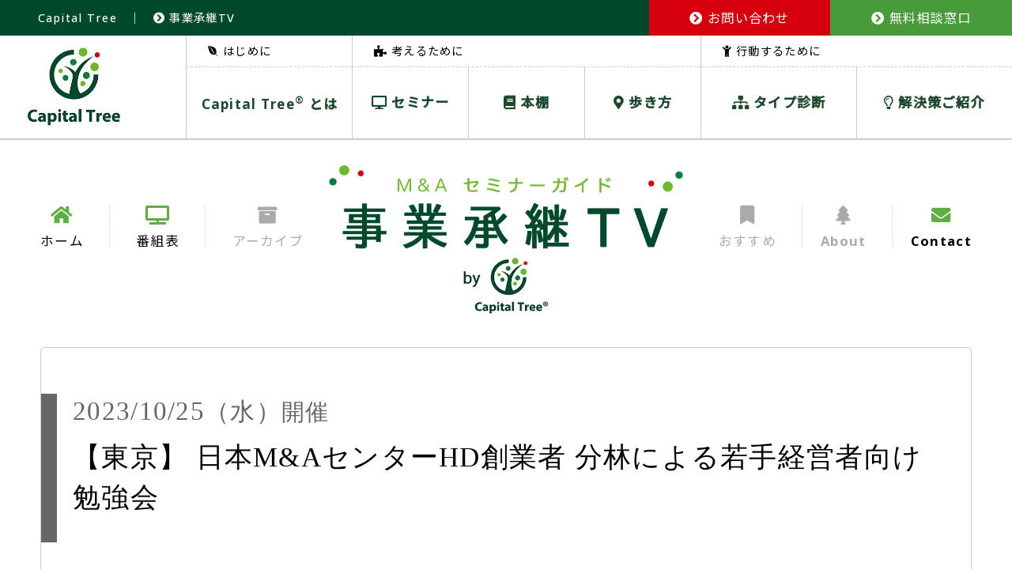

--- FILE ---
content_type: text/html; charset=UTF-8
request_url: https://www.capital-tree.jp/seminar/m20231025.html
body_size: 6803
content:

<!DOCTYPE html>
<html lang="ja">
<head>
    <!-- Google Tag Manager -->
    <script>(function(w,d,s,l,i){w[l]=w[l]||[];w[l].push({'gtm.start':
    new Date().getTime(),event:'gtm.js'});var f=d.getElementsByTagName(s)[0],
    j=d.createElement(s),dl=l!='dataLayer'?'&l='+l:'';j.async=true;j.src=
    'https://www.googletagmanager.com/gtm.js?id='+i+dl;f.parentNode.insertBefore(j,f);
    })(window,document,'script','dataLayer','GTM-W8S785B7');</script>
    <!-- End Google Tag Manager -->

	<meta charset="utf-8">
	<meta name="viewport" content="width=device-width initial-scale=1.0">
	<meta http-equiv="X-UA-Compatible" content="IE=edge">
	<meta name="description" content="" />
	<meta name="keywords" content="【東京】 日本M&#038;AセンターHD創業者 分林による若手経営者向け勉強会,番組表,事業承継TV by Capital Tree">
	<title>【東京】 日本M&#038;AセンターHD創業者 分林による若手経営者向け勉強会 | 番組表 | 事業承継TV by Capital Tree</title>
	<link rel="shortcut icon" href="/img/favicon.png">
	<link rel="preconnect" href="https://fonts.googleapis.com">
	<link rel="preconnect" href="https://fonts.gstatic.com" crossorigin>
	<link href="https://fonts.googleapis.com/css2?family=display=swap" rel="stylesheet">
	<link href="https://fonts.googleapis.com/css2?family=Noto+Sans+JP:wght@400;500&family=Open+Sans:wght@300;500;700&Lato:wght@100;300;400&display=swap" rel="stylesheet">
	<link rel="stylesheet" href="/css/reset.css">
	<link rel="stylesheet" href="/css/style.css">


	<link href="https://use.fontawesome.com/releases/v5.15.2/css/all.css" rel="stylesheet">
	<script src="https://ajax.googleapis.com/ajax/libs/jquery/3.4.1/jquery.min.js"></script>
	<script type="text/javascript" src="/script/main.js"></script>



	<!-- ?php include 'header_ogp.php'; ? -->


<!-- Global site tag (gtag.js) - Google Analytics -->
<script async src="https://www.googletagmanager.com/gtag/js?id=G-RTJVGM6HBV"></script>
<script>
  window.dataLayer = window.dataLayer || [];
  function gtag(){dataLayer.push(arguments);}
  gtag('js', new Date());

  gtag('config', 'G-RTJVGM6HBV');
</script>


<!-- Global site tag (gtag.js) - Google Analytics -->
<script async src="https://www.googletagmanager.com/gtag/js?id=UA-213377213-1"></script>
<script>
  window.dataLayer = window.dataLayer || [];
  function gtag(){dataLayer.push(arguments);}
  gtag('js', new Date());

  gtag('config', 'UA-213377213-1');
</script>


  <title>【東京】 日本M&#038;AセンターHD創業者 分林による若手経営者向け勉強会 &#8211; 事業承継TV</title>
<meta name='robots' content='max-image-preview:large' />
<link rel='dns-prefetch' href='//www.google.com' />
<link rel="alternate" type="application/rss+xml" title="事業承継TV &raquo; フィード" href="https://www.capital-tree.jp/feed/" />
<link rel="alternate" type="application/rss+xml" title="事業承継TV &raquo; コメントフィード" href="https://www.capital-tree.jp/comments/feed/" />
<link rel='stylesheet' id='contact-form-7-css'  href='https://www.capital-tree.jp/wp-content/plugins/contact-form-7/includes/css/styles.css?ver=5.4.2' type='text/css' media='all' />
<link rel='stylesheet' id='cf7msm_styles-css'  href='https://www.capital-tree.jp/wp-content/plugins/contact-form-7-multi-step-module/resources/cf7msm.css?ver=4.1.92' type='text/css' media='all' />
<link rel='stylesheet' id='twenty-twenty-one-style-css'  href='https://www.capital-tree.jp/wp-content/themes/capitaltree/style.css?ver=1.0' type='text/css' media='all' />
<style id='twenty-twenty-one-style-inline-css' type='text/css'>
body,input,textarea,button,.button,.faux-button,.wp-block-button__link,.wp-block-file__button,.has-drop-cap:not(:focus)::first-letter,.has-drop-cap:not(:focus)::first-letter,.entry-content .wp-block-archives,.entry-content .wp-block-categories,.entry-content .wp-block-cover-image,.entry-content .wp-block-latest-comments,.entry-content .wp-block-latest-posts,.entry-content .wp-block-pullquote,.entry-content .wp-block-quote.is-large,.entry-content .wp-block-quote.is-style-large,.entry-content .wp-block-archives *,.entry-content .wp-block-categories *,.entry-content .wp-block-latest-posts *,.entry-content .wp-block-latest-comments *,.entry-content p,.entry-content ol,.entry-content ul,.entry-content dl,.entry-content dt,.entry-content cite,.entry-content figcaption,.entry-content .wp-caption-text,.comment-content p,.comment-content ol,.comment-content ul,.comment-content dl,.comment-content dt,.comment-content cite,.comment-content figcaption,.comment-content .wp-caption-text,.widget_text p,.widget_text ol,.widget_text ul,.widget_text dl,.widget_text dt,.widget-content .rssSummary,.widget-content cite,.widget-content figcaption,.widget-content .wp-caption-text { font-family: sans-serif; }
</style>
<link rel='stylesheet' id='twenty-twenty-one-print-style-css'  href='https://www.capital-tree.jp/wp-content/themes/capitaltree/assets/css/print.css?ver=1.0' type='text/css' media='print' />
<script src='https://www.capital-tree.jp/wp-includes/js/jquery/jquery.min.js?ver=3.6.0' id='jquery-core-js'></script>
<script src='https://www.capital-tree.jp/wp-includes/js/jquery/jquery-migrate.min.js?ver=3.3.2' id='jquery-migrate-js'></script>
<link rel="canonical" href="https://www.capital-tree.jp/seminar/m20231025.html" />
<link rel='shortlink' href='https://www.capital-tree.jp/?p=6252' />
<style>.recentcomments a{display:inline !important;padding:0 !important;margin:0 !important;}</style>		<style id="wp-custom-css">
			.grecaptcha-badge { visibility: hidden;}		</style>
		</head>
<body class="seminar m20231025-html lower single post-6252 depth-2 publish">
<!-- Google Tag Manager (noscript) -->
<noscript><iframe src="https://www.googletagmanager.com/ns.html?id=GTM-W8S785B7"
height="0" width="0" style="display:none;visibility:hidden"></iframe></noscript>
<!-- End Google Tag Manager (noscript) -->

    <header id="dflt-header">
        <div class="grn-bk flex-box">
            <div class="head-ttl"><h1 class="site-ttl"><a href="/"><span>Capital Tree</span></a></h1>　｜　<a href="/seminar/"><i class="fas fa-chevron-circle-right"></i> 事業承継TV</a></div>
            <div class="btn-wrap flex-box">
                <a href="/contact/" class="cnt-btn"><i class="fas fa-chevron-circle-right"></i> お問い合わせ</a>
                <a href="/sodan/" class="consultation-btn"><i class="fas fa-chevron-circle-right"></i> 無料相談窓口</a>
            </div>
            <div id="burger-btn" class="sp-on">
              <span class="inner-line" id="line1"></span>
              <span class="inner-line" id="line2"></span>
              <span class="inner-line" id="line3"></span>
            </div>
        </div>
        <div class="wht-bk2 flex-box">
            <p class="logo"><a href="/"><img src="/img/head_logo.svg" alt="Capital Tree"></a></p>
            <nav id="top-nav" class="flex-box">
                <div class="box1 box">
                    <p class="top-txt"><i class="fab fa-envira"></i> はじめに</p>
                    <div class="nav-item">
                        <div class="sub item">
                            <p><span>Capital Tree<sup>®</sup> とは</span></p>
                            <div class="sub-nav-box">
                                <p class="sub-item"><a href="/about/">Capital Tree<sup>®</sup> とは</a></p>
                                <p class="sub-item"><a href="/philosophy/">Capital Tree<sup>®</sup> の理念</a></p>
                            </div>
                        </div>
                    </div>
                </div>
                <div class="box2 box">
                    <p class="top-txt"><i class="fas fa-puzzle-piece"></i> 考えるために</p>
                    <div class="nav-item flex-box">
                        <p class="item"><a href="/seminar/"><i class="fas fa-desktop"></i> セミナー</a></p>
                        <p class="item"><a href="/books/"><i class="fas fa-book"></i> 本棚</a></p>
                        <p class="item"><a href="/linkcollection/"><i class="fas fa-map-marker-alt"></i> 歩き方</a></p>
                    </div>
                </div>
                <div class="box3 box">
                    <p class="top-txt"><i class="fas fa-child"></i> 行動するために</p>
                    <div class="nav-item flex-box">
                        <p class="item"><a href="/consulting/"><i class="fas fa-sitemap"></i> タイプ診断</a></p>
                        <div class="sub item">
                            <p><span><i class="far fa-lightbulb"></i> 解決策ご紹介</span></p>
                            <div class="sub-nav-box">
                                <p class="sub-item"><a href="/relay/">relay</a></p>
                                <p class="sub-item"><a href="/second_opinion/">M&Aセカンドオピニオン</a></p>
                                <p class="sub-item"><a href="/syoukeichan/">承継ちゃん</a></p>
                            </div>
                        </div>
                    </div>
                </div>
                <p class="sp-on close">閉じる</p>
            </nav>
        </div>

        <div id="header">
            <div class="wht-bk">
                <h1 class="ttl"><a href="/seminar/"><img src="/img/logo.svg" alt="Ｍ＆Ａオンラインセミナーガイド「事業承継TV」 by Capital Tree" width="265"></a></h1>
                <nav class="clearfix">
                    <div class="l-box item-wrap flex-box">
                        <div class="nav-item"><a href="/">
                            <i class="fas fa-home"></i>
                            <p>ホーム</p>
                        </a></div>
                        <div class="nav-item"><a href="/seminar/">
                            <i class="fas fa-tv"></i>
                            <p>番組表</p>
                        </a></div>
                        <div class="nav-item no-link">
                            <i class="fas fa-archive"></i>
                            <p>アーカイブ</p>
                        </div>
                    </div>
                    <div class="r-box item-wrap flex-box">
                        <div class="nav-item no-link">
                            <i class="fas fa-bookmark"></i>
                            <p>おすすめ</p>
                        </div>
                        <div class="nav-item no-link">
                            <i class="fas fa-tree"></i>
                            <p class="fw-b">About</p>
                        </div>
                        <div class="nav-item"><!--a href="mailto:ctj@private-equity.co.jp" target="_blank" onclick="gtag('event', 'gnavi', {'event_category': 'mailto', 'event_label': '/seminar/m20231025.html'});" --><a href="/contact?pageId=4">
                            <i class="fas fa-envelope"></i>
                            <p class="fw-b">Contact</p>
                        </a></div>
                    </div>
                </nav>
            </div>
        </div>
    </header>
	
	
	<main>
        <article id="contents">
            <header id="cont-head" class="f">
                <p class="date">2023/10/25<span class="s1">（水）</span><span class="s2">開催</span></p>
                <h1>【東京】 日本M&#038;AセンターHD創業者 分林による若手経営者向け勉強会</h1>
            </header>
            <div class="inner">
                <div class="flex-box top-box f">
                    <div class="type-wrap">
                        <dl>
                            <div class="flex-box">
                                <div class="type-item category">
                                    <dt>カテゴリー</dt>
                                    <dd>M&amp;A仲介会社</dd>
                                </div>
                                <div class="type-item kind">
                                    <dt>テーマ</dt>
                                    <dd>その他</dd>
                                </div>
                            </div>
                            <div class="type-item organizer">
                                <dt>主催者</dt>
                                <dd>株式会社日本M&Aセンター</dd>
                            </div>
                                                        <div class="type-item type">
                                <dt>会場</dt>
                                <dd>東京・青山（詳細は参加者にお伝えいたします）</dd>
                            </div>
                                                        <div class="type-item request">
                                <dt>お申し込み</dt>
                                <dd><a href="https://www.nihon-ma.co.jp/page/seminar/wakebayashi2310/" target="_blank" onclick="gtag('event', 'top', {'event_category': 'seminar', 'event_label': ''});">
                                    主催者ページにてお申し込みいただけます<br>
                                    https:/<wbr>/<wbr>www.nihon-ma.co.jp/<wbr>page/<wbr>seminar/<wbr>wakebayashi2310/<wbr>                                </a></dd>
                            </div>
                        </dl>
                    </div>
                    <div class="thumb-wrap"></div>
                </div>
                <div class="explanation-wrap">
                                        <div class="explanation-txt">
                        1991年に日本M&Aセンターを創業し、一代で中堅・中小企業向けM&A仲介のリーディングカンパニーへと成長させた分林による若手経営者向けの講演です。<br />
<br />
1991年に日本M&Aセンター（現：日本M&Aセンターホールディングス）を創業、2023年6月の株主総会をもって取締役を退任し、名誉会長となった分林が若手経営者向けに経営のセンターピンをインプットします。<br />
分林の著書である『日本M&A センター創業者 分林保弘の「仕組み経営」で勝つ！』をX（旧Twitter）に投稿し、ベンチャー企業やVC業界の間で話題を作ったEast Ventures株式会社 パートナーの金子様の視点から質問いただきます。<br />
本セミナーは、特別に東京・青山にある分林の自宅に併設される能楽堂で実施いたします。完全クローズドで実施する勉強会になりますので、この機会にぜひ！<br />
※会場の都合上40名様限定での募集となりますので、参加者多数の場合は抽選とさせていただきます。<br />
※受講料5,000円（税込）を頂戴いたしますので予めご了承ください。                    </div>
                                                            <div class="feature-txt">
                        日本M&AセンターHD創業者 分林による若手経営者向け勉強会                    </div>
                                    </div>
                <table>
                    <tr class="tbl-date">
                        <th>開催日時</th>
                        <td>2023/10/25（水）16:00 〜 17:30</td>
                    </tr>
                                                            <tr class="tbl-fee">
                        <th>参加費</th>
                        <td>                                                        受講料5,000円（税込）を頂戴いたしますので予めご了承ください。                                                </td>
                    </tr>
                    <tr class="tbl-instructor">
                        <th>講師</th>
                        <td>
                            <div class="instructor-box instructor1 flex-box">
                                <img src="https://www.capital-tree.jp/wp-content/uploads/2023/10/skpr_kaneko.png" alt="East Ventures株式会社 パートナー　⾦⼦ 剛⼠ 様">                                <div class="txt-box">
                                    <p class="name">East Ventures株式会社 パートナー　⾦⼦ 剛⼠ 様</p>
                                    <div class="record">学生時代より独立系VCでのインターンを経験し、新卒でジャフコ グループ株式会社に入社。 その後、シード特化の独立系VCであるEast Venturesにジョインしパートナーを務める。 East Venturesでは、業種、業態問わず若手起業家の創業したITスタートアップを中心に年間数十社のシード新規投資を実行。</div>
                                </div>
                            </div>
                                                        <div class="instructor-box instructor2 flex-box">
                                <img src="https://www.capital-tree.jp/wp-content/uploads/2023/10/pht_wakebayashi.png" alt="日本M&Aセンターホールディングス 名誉会長　分林 保弘">                                <div class="txt-box">
                                    <p class="name">日本M&Aセンターホールディングス 名誉会長　分林 保弘</p>
                                    <div class="record">1943年生まれ。京都府出身。立命館大学経営学部卒業。66年、外資系コンピューターメーカーの日本オリベッティに入社。会計事務所担当マネジャーを務める。91年、株式会社日本M&Aセンターを設立。2007年から東証1部上場。現在は中小企業M&A実務家の第一人者として、全国各地で講演活動も行っている。著書に「改訂版 中小企業のためのM&A徹底活用法」（PHP研究所）など。2015年11月出版の『日本M&A センター創業者 分林保弘の「仕組み経営」で勝つ！』（村田博文著 財界研究所）では、分林の半生が紹介されている。</div>
                                </div>
                            </div>
                                                                                                                                                                    </td>
                    </tr>
                                                            <tr class="tbl-consultation">
                        <th>個別相談会</th>
                        <td>なし</td>
                    </tr>
                    <tr class="tbl-pdf">
                        <th>パンフレットPDF</th>
                        <td>なし</td>
                    </tr>
                                        <tr class="tbl-other">
                        <th>備考欄</th>
                        <td>競合他社様のご参加はお断りする場合がございますので予めご了承ください。</td>
                    </tr>
                                </table>
                <p class="link-txt">主催者ページにてお申し込みいただけます（外部リンク）</p>
                <p class="link-btn"><a href="https://www.nihon-ma.co.jp/page/seminar/wakebayashi2310/" target="_blank" onclick="gtag('event', 'bottom', {'event_category': 'seminar', 'event_label': 'm20231025'});">お申し込みはこちら<i class="fas fa-external-link-square-alt"></i><span class="sp-on">主催者ページにてお申し込みいただけます（外部リンク）</span></a></p>
            </div>
        </article>
        <a href="/seminar/" class="list-link"><i class="fas fa-chevron-circle-left"></i>一覧にもどる</a>
    </main>
    <footer id="footer">
        <small>Copyright © 2021 Capital Tree<sup>&reg;</sup> All Right Reserved</small>
    </footer>
<script>document.body.classList.remove("no-js");</script>	<script>
	if ( -1 !== navigator.userAgent.indexOf( 'MSIE' ) || -1 !== navigator.appVersion.indexOf( 'Trident/' ) ) {
		document.body.classList.add( 'is-IE' );
	}
	</script>
	<script src='https://www.capital-tree.jp/wp-includes/js/dist/vendor/regenerator-runtime.min.js?ver=0.13.7' id='regenerator-runtime-js'></script>
<script src='https://www.capital-tree.jp/wp-includes/js/dist/vendor/wp-polyfill.min.js?ver=3.15.0' id='wp-polyfill-js'></script>
<script id='contact-form-7-js-extra'>
var wpcf7 = {"api":{"root":"https:\/\/www.capital-tree.jp\/wp-json\/","namespace":"contact-form-7\/v1"}};
</script>
<script src='https://www.capital-tree.jp/wp-content/plugins/contact-form-7/includes/js/index.js?ver=5.4.2' id='contact-form-7-js'></script>
<script id='cf7msm-js-extra'>
var cf7msm_posted_data = [];
</script>
<script src='https://www.capital-tree.jp/wp-content/plugins/contact-form-7-multi-step-module/resources/cf7msm.min.js?ver=4.1.92' id='cf7msm-js'></script>
<script id='twenty-twenty-one-ie11-polyfills-js-after'>
( Element.prototype.matches && Element.prototype.closest && window.NodeList && NodeList.prototype.forEach ) || document.write( '<script src="https://www.capital-tree.jp/wp-content/themes/capitaltree/assets/js/polyfills.js?ver=1.0"></scr' + 'ipt>' );
</script>
<script src='https://www.capital-tree.jp/wp-content/themes/capitaltree/assets/js/responsive-embeds.js?ver=1.0' id='twenty-twenty-one-responsive-embeds-script-js'></script>
<script src='https://www.google.com/recaptcha/api.js?render=6LdqOycqAAAAABl5P5Bk5gfrqfyGZuJmb1UsVaZy&#038;ver=3.0' id='google-recaptcha-js'></script>
<script id='wpcf7-recaptcha-js-extra'>
var wpcf7_recaptcha = {"sitekey":"6LdqOycqAAAAABl5P5Bk5gfrqfyGZuJmb1UsVaZy","actions":{"homepage":"homepage","contactform":"contactform"}};
</script>
<script src='https://www.capital-tree.jp/wp-content/plugins/contact-form-7/modules/recaptcha/index.js?ver=5.4.2' id='wpcf7-recaptcha-js'></script>
<script src='https://www.capital-tree.jp/wp-includes/js/wp-embed.min.js?ver=5.8' id='wp-embed-js'></script>
	<script>
	/(trident|msie)/i.test(navigator.userAgent)&&document.getElementById&&window.addEventListener&&window.addEventListener("hashchange",(function(){var t,e=location.hash.substring(1);/^[A-z0-9_-]+$/.test(e)&&(t=document.getElementById(e))&&(/^(?:a|select|input|button|textarea)$/i.test(t.tagName)||(t.tabIndex=-1),t.focus())}),!1);
	</script>
	
<script>document.body.classList.remove("no-js");</script>	<script>
	if ( -1 !== navigator.userAgent.indexOf( 'MSIE' ) || -1 !== navigator.appVersion.indexOf( 'Trident/' ) ) {
		document.body.classList.add( 'is-IE' );
	}
	</script>
		<script>
	/(trident|msie)/i.test(navigator.userAgent)&&document.getElementById&&window.addEventListener&&window.addEventListener("hashchange",(function(){var t,e=location.hash.substring(1);/^[A-z0-9_-]+$/.test(e)&&(t=document.getElementById(e))&&(/^(?:a|select|input|button|textarea)$/i.test(t.tagName)||(t.tabIndex=-1),t.focus())}),!1);
	</script>
	</body>
</html>

--- FILE ---
content_type: text/html; charset=utf-8
request_url: https://www.google.com/recaptcha/api2/anchor?ar=1&k=6LdqOycqAAAAABl5P5Bk5gfrqfyGZuJmb1UsVaZy&co=aHR0cHM6Ly93d3cuY2FwaXRhbC10cmVlLmpwOjQ0Mw..&hl=en&v=PoyoqOPhxBO7pBk68S4YbpHZ&size=invisible&anchor-ms=20000&execute-ms=30000&cb=ivv2fvev332u
body_size: 48644
content:
<!DOCTYPE HTML><html dir="ltr" lang="en"><head><meta http-equiv="Content-Type" content="text/html; charset=UTF-8">
<meta http-equiv="X-UA-Compatible" content="IE=edge">
<title>reCAPTCHA</title>
<style type="text/css">
/* cyrillic-ext */
@font-face {
  font-family: 'Roboto';
  font-style: normal;
  font-weight: 400;
  font-stretch: 100%;
  src: url(//fonts.gstatic.com/s/roboto/v48/KFO7CnqEu92Fr1ME7kSn66aGLdTylUAMa3GUBHMdazTgWw.woff2) format('woff2');
  unicode-range: U+0460-052F, U+1C80-1C8A, U+20B4, U+2DE0-2DFF, U+A640-A69F, U+FE2E-FE2F;
}
/* cyrillic */
@font-face {
  font-family: 'Roboto';
  font-style: normal;
  font-weight: 400;
  font-stretch: 100%;
  src: url(//fonts.gstatic.com/s/roboto/v48/KFO7CnqEu92Fr1ME7kSn66aGLdTylUAMa3iUBHMdazTgWw.woff2) format('woff2');
  unicode-range: U+0301, U+0400-045F, U+0490-0491, U+04B0-04B1, U+2116;
}
/* greek-ext */
@font-face {
  font-family: 'Roboto';
  font-style: normal;
  font-weight: 400;
  font-stretch: 100%;
  src: url(//fonts.gstatic.com/s/roboto/v48/KFO7CnqEu92Fr1ME7kSn66aGLdTylUAMa3CUBHMdazTgWw.woff2) format('woff2');
  unicode-range: U+1F00-1FFF;
}
/* greek */
@font-face {
  font-family: 'Roboto';
  font-style: normal;
  font-weight: 400;
  font-stretch: 100%;
  src: url(//fonts.gstatic.com/s/roboto/v48/KFO7CnqEu92Fr1ME7kSn66aGLdTylUAMa3-UBHMdazTgWw.woff2) format('woff2');
  unicode-range: U+0370-0377, U+037A-037F, U+0384-038A, U+038C, U+038E-03A1, U+03A3-03FF;
}
/* math */
@font-face {
  font-family: 'Roboto';
  font-style: normal;
  font-weight: 400;
  font-stretch: 100%;
  src: url(//fonts.gstatic.com/s/roboto/v48/KFO7CnqEu92Fr1ME7kSn66aGLdTylUAMawCUBHMdazTgWw.woff2) format('woff2');
  unicode-range: U+0302-0303, U+0305, U+0307-0308, U+0310, U+0312, U+0315, U+031A, U+0326-0327, U+032C, U+032F-0330, U+0332-0333, U+0338, U+033A, U+0346, U+034D, U+0391-03A1, U+03A3-03A9, U+03B1-03C9, U+03D1, U+03D5-03D6, U+03F0-03F1, U+03F4-03F5, U+2016-2017, U+2034-2038, U+203C, U+2040, U+2043, U+2047, U+2050, U+2057, U+205F, U+2070-2071, U+2074-208E, U+2090-209C, U+20D0-20DC, U+20E1, U+20E5-20EF, U+2100-2112, U+2114-2115, U+2117-2121, U+2123-214F, U+2190, U+2192, U+2194-21AE, U+21B0-21E5, U+21F1-21F2, U+21F4-2211, U+2213-2214, U+2216-22FF, U+2308-230B, U+2310, U+2319, U+231C-2321, U+2336-237A, U+237C, U+2395, U+239B-23B7, U+23D0, U+23DC-23E1, U+2474-2475, U+25AF, U+25B3, U+25B7, U+25BD, U+25C1, U+25CA, U+25CC, U+25FB, U+266D-266F, U+27C0-27FF, U+2900-2AFF, U+2B0E-2B11, U+2B30-2B4C, U+2BFE, U+3030, U+FF5B, U+FF5D, U+1D400-1D7FF, U+1EE00-1EEFF;
}
/* symbols */
@font-face {
  font-family: 'Roboto';
  font-style: normal;
  font-weight: 400;
  font-stretch: 100%;
  src: url(//fonts.gstatic.com/s/roboto/v48/KFO7CnqEu92Fr1ME7kSn66aGLdTylUAMaxKUBHMdazTgWw.woff2) format('woff2');
  unicode-range: U+0001-000C, U+000E-001F, U+007F-009F, U+20DD-20E0, U+20E2-20E4, U+2150-218F, U+2190, U+2192, U+2194-2199, U+21AF, U+21E6-21F0, U+21F3, U+2218-2219, U+2299, U+22C4-22C6, U+2300-243F, U+2440-244A, U+2460-24FF, U+25A0-27BF, U+2800-28FF, U+2921-2922, U+2981, U+29BF, U+29EB, U+2B00-2BFF, U+4DC0-4DFF, U+FFF9-FFFB, U+10140-1018E, U+10190-1019C, U+101A0, U+101D0-101FD, U+102E0-102FB, U+10E60-10E7E, U+1D2C0-1D2D3, U+1D2E0-1D37F, U+1F000-1F0FF, U+1F100-1F1AD, U+1F1E6-1F1FF, U+1F30D-1F30F, U+1F315, U+1F31C, U+1F31E, U+1F320-1F32C, U+1F336, U+1F378, U+1F37D, U+1F382, U+1F393-1F39F, U+1F3A7-1F3A8, U+1F3AC-1F3AF, U+1F3C2, U+1F3C4-1F3C6, U+1F3CA-1F3CE, U+1F3D4-1F3E0, U+1F3ED, U+1F3F1-1F3F3, U+1F3F5-1F3F7, U+1F408, U+1F415, U+1F41F, U+1F426, U+1F43F, U+1F441-1F442, U+1F444, U+1F446-1F449, U+1F44C-1F44E, U+1F453, U+1F46A, U+1F47D, U+1F4A3, U+1F4B0, U+1F4B3, U+1F4B9, U+1F4BB, U+1F4BF, U+1F4C8-1F4CB, U+1F4D6, U+1F4DA, U+1F4DF, U+1F4E3-1F4E6, U+1F4EA-1F4ED, U+1F4F7, U+1F4F9-1F4FB, U+1F4FD-1F4FE, U+1F503, U+1F507-1F50B, U+1F50D, U+1F512-1F513, U+1F53E-1F54A, U+1F54F-1F5FA, U+1F610, U+1F650-1F67F, U+1F687, U+1F68D, U+1F691, U+1F694, U+1F698, U+1F6AD, U+1F6B2, U+1F6B9-1F6BA, U+1F6BC, U+1F6C6-1F6CF, U+1F6D3-1F6D7, U+1F6E0-1F6EA, U+1F6F0-1F6F3, U+1F6F7-1F6FC, U+1F700-1F7FF, U+1F800-1F80B, U+1F810-1F847, U+1F850-1F859, U+1F860-1F887, U+1F890-1F8AD, U+1F8B0-1F8BB, U+1F8C0-1F8C1, U+1F900-1F90B, U+1F93B, U+1F946, U+1F984, U+1F996, U+1F9E9, U+1FA00-1FA6F, U+1FA70-1FA7C, U+1FA80-1FA89, U+1FA8F-1FAC6, U+1FACE-1FADC, U+1FADF-1FAE9, U+1FAF0-1FAF8, U+1FB00-1FBFF;
}
/* vietnamese */
@font-face {
  font-family: 'Roboto';
  font-style: normal;
  font-weight: 400;
  font-stretch: 100%;
  src: url(//fonts.gstatic.com/s/roboto/v48/KFO7CnqEu92Fr1ME7kSn66aGLdTylUAMa3OUBHMdazTgWw.woff2) format('woff2');
  unicode-range: U+0102-0103, U+0110-0111, U+0128-0129, U+0168-0169, U+01A0-01A1, U+01AF-01B0, U+0300-0301, U+0303-0304, U+0308-0309, U+0323, U+0329, U+1EA0-1EF9, U+20AB;
}
/* latin-ext */
@font-face {
  font-family: 'Roboto';
  font-style: normal;
  font-weight: 400;
  font-stretch: 100%;
  src: url(//fonts.gstatic.com/s/roboto/v48/KFO7CnqEu92Fr1ME7kSn66aGLdTylUAMa3KUBHMdazTgWw.woff2) format('woff2');
  unicode-range: U+0100-02BA, U+02BD-02C5, U+02C7-02CC, U+02CE-02D7, U+02DD-02FF, U+0304, U+0308, U+0329, U+1D00-1DBF, U+1E00-1E9F, U+1EF2-1EFF, U+2020, U+20A0-20AB, U+20AD-20C0, U+2113, U+2C60-2C7F, U+A720-A7FF;
}
/* latin */
@font-face {
  font-family: 'Roboto';
  font-style: normal;
  font-weight: 400;
  font-stretch: 100%;
  src: url(//fonts.gstatic.com/s/roboto/v48/KFO7CnqEu92Fr1ME7kSn66aGLdTylUAMa3yUBHMdazQ.woff2) format('woff2');
  unicode-range: U+0000-00FF, U+0131, U+0152-0153, U+02BB-02BC, U+02C6, U+02DA, U+02DC, U+0304, U+0308, U+0329, U+2000-206F, U+20AC, U+2122, U+2191, U+2193, U+2212, U+2215, U+FEFF, U+FFFD;
}
/* cyrillic-ext */
@font-face {
  font-family: 'Roboto';
  font-style: normal;
  font-weight: 500;
  font-stretch: 100%;
  src: url(//fonts.gstatic.com/s/roboto/v48/KFO7CnqEu92Fr1ME7kSn66aGLdTylUAMa3GUBHMdazTgWw.woff2) format('woff2');
  unicode-range: U+0460-052F, U+1C80-1C8A, U+20B4, U+2DE0-2DFF, U+A640-A69F, U+FE2E-FE2F;
}
/* cyrillic */
@font-face {
  font-family: 'Roboto';
  font-style: normal;
  font-weight: 500;
  font-stretch: 100%;
  src: url(//fonts.gstatic.com/s/roboto/v48/KFO7CnqEu92Fr1ME7kSn66aGLdTylUAMa3iUBHMdazTgWw.woff2) format('woff2');
  unicode-range: U+0301, U+0400-045F, U+0490-0491, U+04B0-04B1, U+2116;
}
/* greek-ext */
@font-face {
  font-family: 'Roboto';
  font-style: normal;
  font-weight: 500;
  font-stretch: 100%;
  src: url(//fonts.gstatic.com/s/roboto/v48/KFO7CnqEu92Fr1ME7kSn66aGLdTylUAMa3CUBHMdazTgWw.woff2) format('woff2');
  unicode-range: U+1F00-1FFF;
}
/* greek */
@font-face {
  font-family: 'Roboto';
  font-style: normal;
  font-weight: 500;
  font-stretch: 100%;
  src: url(//fonts.gstatic.com/s/roboto/v48/KFO7CnqEu92Fr1ME7kSn66aGLdTylUAMa3-UBHMdazTgWw.woff2) format('woff2');
  unicode-range: U+0370-0377, U+037A-037F, U+0384-038A, U+038C, U+038E-03A1, U+03A3-03FF;
}
/* math */
@font-face {
  font-family: 'Roboto';
  font-style: normal;
  font-weight: 500;
  font-stretch: 100%;
  src: url(//fonts.gstatic.com/s/roboto/v48/KFO7CnqEu92Fr1ME7kSn66aGLdTylUAMawCUBHMdazTgWw.woff2) format('woff2');
  unicode-range: U+0302-0303, U+0305, U+0307-0308, U+0310, U+0312, U+0315, U+031A, U+0326-0327, U+032C, U+032F-0330, U+0332-0333, U+0338, U+033A, U+0346, U+034D, U+0391-03A1, U+03A3-03A9, U+03B1-03C9, U+03D1, U+03D5-03D6, U+03F0-03F1, U+03F4-03F5, U+2016-2017, U+2034-2038, U+203C, U+2040, U+2043, U+2047, U+2050, U+2057, U+205F, U+2070-2071, U+2074-208E, U+2090-209C, U+20D0-20DC, U+20E1, U+20E5-20EF, U+2100-2112, U+2114-2115, U+2117-2121, U+2123-214F, U+2190, U+2192, U+2194-21AE, U+21B0-21E5, U+21F1-21F2, U+21F4-2211, U+2213-2214, U+2216-22FF, U+2308-230B, U+2310, U+2319, U+231C-2321, U+2336-237A, U+237C, U+2395, U+239B-23B7, U+23D0, U+23DC-23E1, U+2474-2475, U+25AF, U+25B3, U+25B7, U+25BD, U+25C1, U+25CA, U+25CC, U+25FB, U+266D-266F, U+27C0-27FF, U+2900-2AFF, U+2B0E-2B11, U+2B30-2B4C, U+2BFE, U+3030, U+FF5B, U+FF5D, U+1D400-1D7FF, U+1EE00-1EEFF;
}
/* symbols */
@font-face {
  font-family: 'Roboto';
  font-style: normal;
  font-weight: 500;
  font-stretch: 100%;
  src: url(//fonts.gstatic.com/s/roboto/v48/KFO7CnqEu92Fr1ME7kSn66aGLdTylUAMaxKUBHMdazTgWw.woff2) format('woff2');
  unicode-range: U+0001-000C, U+000E-001F, U+007F-009F, U+20DD-20E0, U+20E2-20E4, U+2150-218F, U+2190, U+2192, U+2194-2199, U+21AF, U+21E6-21F0, U+21F3, U+2218-2219, U+2299, U+22C4-22C6, U+2300-243F, U+2440-244A, U+2460-24FF, U+25A0-27BF, U+2800-28FF, U+2921-2922, U+2981, U+29BF, U+29EB, U+2B00-2BFF, U+4DC0-4DFF, U+FFF9-FFFB, U+10140-1018E, U+10190-1019C, U+101A0, U+101D0-101FD, U+102E0-102FB, U+10E60-10E7E, U+1D2C0-1D2D3, U+1D2E0-1D37F, U+1F000-1F0FF, U+1F100-1F1AD, U+1F1E6-1F1FF, U+1F30D-1F30F, U+1F315, U+1F31C, U+1F31E, U+1F320-1F32C, U+1F336, U+1F378, U+1F37D, U+1F382, U+1F393-1F39F, U+1F3A7-1F3A8, U+1F3AC-1F3AF, U+1F3C2, U+1F3C4-1F3C6, U+1F3CA-1F3CE, U+1F3D4-1F3E0, U+1F3ED, U+1F3F1-1F3F3, U+1F3F5-1F3F7, U+1F408, U+1F415, U+1F41F, U+1F426, U+1F43F, U+1F441-1F442, U+1F444, U+1F446-1F449, U+1F44C-1F44E, U+1F453, U+1F46A, U+1F47D, U+1F4A3, U+1F4B0, U+1F4B3, U+1F4B9, U+1F4BB, U+1F4BF, U+1F4C8-1F4CB, U+1F4D6, U+1F4DA, U+1F4DF, U+1F4E3-1F4E6, U+1F4EA-1F4ED, U+1F4F7, U+1F4F9-1F4FB, U+1F4FD-1F4FE, U+1F503, U+1F507-1F50B, U+1F50D, U+1F512-1F513, U+1F53E-1F54A, U+1F54F-1F5FA, U+1F610, U+1F650-1F67F, U+1F687, U+1F68D, U+1F691, U+1F694, U+1F698, U+1F6AD, U+1F6B2, U+1F6B9-1F6BA, U+1F6BC, U+1F6C6-1F6CF, U+1F6D3-1F6D7, U+1F6E0-1F6EA, U+1F6F0-1F6F3, U+1F6F7-1F6FC, U+1F700-1F7FF, U+1F800-1F80B, U+1F810-1F847, U+1F850-1F859, U+1F860-1F887, U+1F890-1F8AD, U+1F8B0-1F8BB, U+1F8C0-1F8C1, U+1F900-1F90B, U+1F93B, U+1F946, U+1F984, U+1F996, U+1F9E9, U+1FA00-1FA6F, U+1FA70-1FA7C, U+1FA80-1FA89, U+1FA8F-1FAC6, U+1FACE-1FADC, U+1FADF-1FAE9, U+1FAF0-1FAF8, U+1FB00-1FBFF;
}
/* vietnamese */
@font-face {
  font-family: 'Roboto';
  font-style: normal;
  font-weight: 500;
  font-stretch: 100%;
  src: url(//fonts.gstatic.com/s/roboto/v48/KFO7CnqEu92Fr1ME7kSn66aGLdTylUAMa3OUBHMdazTgWw.woff2) format('woff2');
  unicode-range: U+0102-0103, U+0110-0111, U+0128-0129, U+0168-0169, U+01A0-01A1, U+01AF-01B0, U+0300-0301, U+0303-0304, U+0308-0309, U+0323, U+0329, U+1EA0-1EF9, U+20AB;
}
/* latin-ext */
@font-face {
  font-family: 'Roboto';
  font-style: normal;
  font-weight: 500;
  font-stretch: 100%;
  src: url(//fonts.gstatic.com/s/roboto/v48/KFO7CnqEu92Fr1ME7kSn66aGLdTylUAMa3KUBHMdazTgWw.woff2) format('woff2');
  unicode-range: U+0100-02BA, U+02BD-02C5, U+02C7-02CC, U+02CE-02D7, U+02DD-02FF, U+0304, U+0308, U+0329, U+1D00-1DBF, U+1E00-1E9F, U+1EF2-1EFF, U+2020, U+20A0-20AB, U+20AD-20C0, U+2113, U+2C60-2C7F, U+A720-A7FF;
}
/* latin */
@font-face {
  font-family: 'Roboto';
  font-style: normal;
  font-weight: 500;
  font-stretch: 100%;
  src: url(//fonts.gstatic.com/s/roboto/v48/KFO7CnqEu92Fr1ME7kSn66aGLdTylUAMa3yUBHMdazQ.woff2) format('woff2');
  unicode-range: U+0000-00FF, U+0131, U+0152-0153, U+02BB-02BC, U+02C6, U+02DA, U+02DC, U+0304, U+0308, U+0329, U+2000-206F, U+20AC, U+2122, U+2191, U+2193, U+2212, U+2215, U+FEFF, U+FFFD;
}
/* cyrillic-ext */
@font-face {
  font-family: 'Roboto';
  font-style: normal;
  font-weight: 900;
  font-stretch: 100%;
  src: url(//fonts.gstatic.com/s/roboto/v48/KFO7CnqEu92Fr1ME7kSn66aGLdTylUAMa3GUBHMdazTgWw.woff2) format('woff2');
  unicode-range: U+0460-052F, U+1C80-1C8A, U+20B4, U+2DE0-2DFF, U+A640-A69F, U+FE2E-FE2F;
}
/* cyrillic */
@font-face {
  font-family: 'Roboto';
  font-style: normal;
  font-weight: 900;
  font-stretch: 100%;
  src: url(//fonts.gstatic.com/s/roboto/v48/KFO7CnqEu92Fr1ME7kSn66aGLdTylUAMa3iUBHMdazTgWw.woff2) format('woff2');
  unicode-range: U+0301, U+0400-045F, U+0490-0491, U+04B0-04B1, U+2116;
}
/* greek-ext */
@font-face {
  font-family: 'Roboto';
  font-style: normal;
  font-weight: 900;
  font-stretch: 100%;
  src: url(//fonts.gstatic.com/s/roboto/v48/KFO7CnqEu92Fr1ME7kSn66aGLdTylUAMa3CUBHMdazTgWw.woff2) format('woff2');
  unicode-range: U+1F00-1FFF;
}
/* greek */
@font-face {
  font-family: 'Roboto';
  font-style: normal;
  font-weight: 900;
  font-stretch: 100%;
  src: url(//fonts.gstatic.com/s/roboto/v48/KFO7CnqEu92Fr1ME7kSn66aGLdTylUAMa3-UBHMdazTgWw.woff2) format('woff2');
  unicode-range: U+0370-0377, U+037A-037F, U+0384-038A, U+038C, U+038E-03A1, U+03A3-03FF;
}
/* math */
@font-face {
  font-family: 'Roboto';
  font-style: normal;
  font-weight: 900;
  font-stretch: 100%;
  src: url(//fonts.gstatic.com/s/roboto/v48/KFO7CnqEu92Fr1ME7kSn66aGLdTylUAMawCUBHMdazTgWw.woff2) format('woff2');
  unicode-range: U+0302-0303, U+0305, U+0307-0308, U+0310, U+0312, U+0315, U+031A, U+0326-0327, U+032C, U+032F-0330, U+0332-0333, U+0338, U+033A, U+0346, U+034D, U+0391-03A1, U+03A3-03A9, U+03B1-03C9, U+03D1, U+03D5-03D6, U+03F0-03F1, U+03F4-03F5, U+2016-2017, U+2034-2038, U+203C, U+2040, U+2043, U+2047, U+2050, U+2057, U+205F, U+2070-2071, U+2074-208E, U+2090-209C, U+20D0-20DC, U+20E1, U+20E5-20EF, U+2100-2112, U+2114-2115, U+2117-2121, U+2123-214F, U+2190, U+2192, U+2194-21AE, U+21B0-21E5, U+21F1-21F2, U+21F4-2211, U+2213-2214, U+2216-22FF, U+2308-230B, U+2310, U+2319, U+231C-2321, U+2336-237A, U+237C, U+2395, U+239B-23B7, U+23D0, U+23DC-23E1, U+2474-2475, U+25AF, U+25B3, U+25B7, U+25BD, U+25C1, U+25CA, U+25CC, U+25FB, U+266D-266F, U+27C0-27FF, U+2900-2AFF, U+2B0E-2B11, U+2B30-2B4C, U+2BFE, U+3030, U+FF5B, U+FF5D, U+1D400-1D7FF, U+1EE00-1EEFF;
}
/* symbols */
@font-face {
  font-family: 'Roboto';
  font-style: normal;
  font-weight: 900;
  font-stretch: 100%;
  src: url(//fonts.gstatic.com/s/roboto/v48/KFO7CnqEu92Fr1ME7kSn66aGLdTylUAMaxKUBHMdazTgWw.woff2) format('woff2');
  unicode-range: U+0001-000C, U+000E-001F, U+007F-009F, U+20DD-20E0, U+20E2-20E4, U+2150-218F, U+2190, U+2192, U+2194-2199, U+21AF, U+21E6-21F0, U+21F3, U+2218-2219, U+2299, U+22C4-22C6, U+2300-243F, U+2440-244A, U+2460-24FF, U+25A0-27BF, U+2800-28FF, U+2921-2922, U+2981, U+29BF, U+29EB, U+2B00-2BFF, U+4DC0-4DFF, U+FFF9-FFFB, U+10140-1018E, U+10190-1019C, U+101A0, U+101D0-101FD, U+102E0-102FB, U+10E60-10E7E, U+1D2C0-1D2D3, U+1D2E0-1D37F, U+1F000-1F0FF, U+1F100-1F1AD, U+1F1E6-1F1FF, U+1F30D-1F30F, U+1F315, U+1F31C, U+1F31E, U+1F320-1F32C, U+1F336, U+1F378, U+1F37D, U+1F382, U+1F393-1F39F, U+1F3A7-1F3A8, U+1F3AC-1F3AF, U+1F3C2, U+1F3C4-1F3C6, U+1F3CA-1F3CE, U+1F3D4-1F3E0, U+1F3ED, U+1F3F1-1F3F3, U+1F3F5-1F3F7, U+1F408, U+1F415, U+1F41F, U+1F426, U+1F43F, U+1F441-1F442, U+1F444, U+1F446-1F449, U+1F44C-1F44E, U+1F453, U+1F46A, U+1F47D, U+1F4A3, U+1F4B0, U+1F4B3, U+1F4B9, U+1F4BB, U+1F4BF, U+1F4C8-1F4CB, U+1F4D6, U+1F4DA, U+1F4DF, U+1F4E3-1F4E6, U+1F4EA-1F4ED, U+1F4F7, U+1F4F9-1F4FB, U+1F4FD-1F4FE, U+1F503, U+1F507-1F50B, U+1F50D, U+1F512-1F513, U+1F53E-1F54A, U+1F54F-1F5FA, U+1F610, U+1F650-1F67F, U+1F687, U+1F68D, U+1F691, U+1F694, U+1F698, U+1F6AD, U+1F6B2, U+1F6B9-1F6BA, U+1F6BC, U+1F6C6-1F6CF, U+1F6D3-1F6D7, U+1F6E0-1F6EA, U+1F6F0-1F6F3, U+1F6F7-1F6FC, U+1F700-1F7FF, U+1F800-1F80B, U+1F810-1F847, U+1F850-1F859, U+1F860-1F887, U+1F890-1F8AD, U+1F8B0-1F8BB, U+1F8C0-1F8C1, U+1F900-1F90B, U+1F93B, U+1F946, U+1F984, U+1F996, U+1F9E9, U+1FA00-1FA6F, U+1FA70-1FA7C, U+1FA80-1FA89, U+1FA8F-1FAC6, U+1FACE-1FADC, U+1FADF-1FAE9, U+1FAF0-1FAF8, U+1FB00-1FBFF;
}
/* vietnamese */
@font-face {
  font-family: 'Roboto';
  font-style: normal;
  font-weight: 900;
  font-stretch: 100%;
  src: url(//fonts.gstatic.com/s/roboto/v48/KFO7CnqEu92Fr1ME7kSn66aGLdTylUAMa3OUBHMdazTgWw.woff2) format('woff2');
  unicode-range: U+0102-0103, U+0110-0111, U+0128-0129, U+0168-0169, U+01A0-01A1, U+01AF-01B0, U+0300-0301, U+0303-0304, U+0308-0309, U+0323, U+0329, U+1EA0-1EF9, U+20AB;
}
/* latin-ext */
@font-face {
  font-family: 'Roboto';
  font-style: normal;
  font-weight: 900;
  font-stretch: 100%;
  src: url(//fonts.gstatic.com/s/roboto/v48/KFO7CnqEu92Fr1ME7kSn66aGLdTylUAMa3KUBHMdazTgWw.woff2) format('woff2');
  unicode-range: U+0100-02BA, U+02BD-02C5, U+02C7-02CC, U+02CE-02D7, U+02DD-02FF, U+0304, U+0308, U+0329, U+1D00-1DBF, U+1E00-1E9F, U+1EF2-1EFF, U+2020, U+20A0-20AB, U+20AD-20C0, U+2113, U+2C60-2C7F, U+A720-A7FF;
}
/* latin */
@font-face {
  font-family: 'Roboto';
  font-style: normal;
  font-weight: 900;
  font-stretch: 100%;
  src: url(//fonts.gstatic.com/s/roboto/v48/KFO7CnqEu92Fr1ME7kSn66aGLdTylUAMa3yUBHMdazQ.woff2) format('woff2');
  unicode-range: U+0000-00FF, U+0131, U+0152-0153, U+02BB-02BC, U+02C6, U+02DA, U+02DC, U+0304, U+0308, U+0329, U+2000-206F, U+20AC, U+2122, U+2191, U+2193, U+2212, U+2215, U+FEFF, U+FFFD;
}

</style>
<link rel="stylesheet" type="text/css" href="https://www.gstatic.com/recaptcha/releases/PoyoqOPhxBO7pBk68S4YbpHZ/styles__ltr.css">
<script nonce="4sNRrmw8kduPaBd9xrAI9g" type="text/javascript">window['__recaptcha_api'] = 'https://www.google.com/recaptcha/api2/';</script>
<script type="text/javascript" src="https://www.gstatic.com/recaptcha/releases/PoyoqOPhxBO7pBk68S4YbpHZ/recaptcha__en.js" nonce="4sNRrmw8kduPaBd9xrAI9g">
      
    </script></head>
<body><div id="rc-anchor-alert" class="rc-anchor-alert"></div>
<input type="hidden" id="recaptcha-token" value="[base64]">
<script type="text/javascript" nonce="4sNRrmw8kduPaBd9xrAI9g">
      recaptcha.anchor.Main.init("[\x22ainput\x22,[\x22bgdata\x22,\x22\x22,\[base64]/[base64]/[base64]/[base64]/[base64]/UltsKytdPUU6KEU8MjA0OD9SW2wrK109RT4+NnwxOTI6KChFJjY0NTEyKT09NTUyOTYmJk0rMTxjLmxlbmd0aCYmKGMuY2hhckNvZGVBdChNKzEpJjY0NTEyKT09NTYzMjA/[base64]/[base64]/[base64]/[base64]/[base64]/[base64]/[base64]\x22,\[base64]\\u003d\x22,\[base64]/U8OOYMKSARDDm8OAwrDCrVhbIsKVSFIxwq3DmsK/[base64]/wpfCtBvCtVzDs8OSUSspCsK2AcO4wrB/[base64]/CpMKhwrRNw5rCp8OJYcOZfMKAw5TCgiBXK1fDpSYKwq4Mw7bDjsOmex5hwrzClXNxw6jCisOgD8OlfMKvRApUw4rDkzrCnHPConFNScKqw6BbUzEbwqNCfibCmQ0KesKywpbCrxFPw53CgDfCjsOHwqjDiBXDrcK3MMKvw5/CoyPDhMOUwozCnEjCvz9QwpsvwocaNW/[base64]/wotMw4rCjMO7w79nw6nDnsOwwqMgIMOUD8ODVMOhLFROACHCjsODA8Kfw6PDhMOtw4/CjkscwrXCmV4PKF3Cv13Di1DCmMOYbBjCmMORCDkpw4/CpsO9wrJHasKmw4Q2w4ouwqscBiV/NcKmwoBwwrTCm2vDk8KiNV/CjxvDq8KxwqYQW0ZiGgXCvcO4BMKARsKTfsOcw7Y2wpfDlcOGAsO+woV6OcO3AVDDo2R3wq7CqcKCw6Ijw4bDvMKVwoc9JsKwOMKfTsKKS8OsWjbDsB8aw7hew7TClyZjw6/DrsKUwobDuUgXDcOewoQoTHR0w455w5hHLcKYVsKTwpPDmhc5BMKwB3/DjDRJw7J6a27CvsKyw4EMw7TCo8K1CQNWwpVfdjtywrFHNsOfwpdvKsKKworCs2M2wpvDr8O9w7w/[base64]/DhsOVw5Qdw7LCsy9nMzjCh8OMw6lZfsKBw7TDtsKcw5rCoDgJwpVefCMNUlQnw6RMwrtCw7h+CMKHP8Oow4bDo256C8Oiw63DrsORIXFZw6fCuXjDkWfDmDfCgsK8WSVSPcO9asOjw6pQw5TCv1rCssOmw6rCosOZw7seXUFgScOlcw/CucO/Jw43w5swwovDk8O1w5TClcOgwrPCgBl1w4vCvMKVwq9wwpTDqj1cwoDDjcKQw4h/wrUeI8KGNcOww4PDsBhkfyZRwoDDvMKQwr3Cin/DkXvDgDDCl1XCizLDgX87wpQmcATCgcKKw6jCi8KmwrZCER/CgsKyw6nDl39OOsKGw4vCly5+wpZSP34Hwqwdd0bDqnMXw7QkEX5WwqvCoHAYwp1uFcK8VRvDvH3CgsOjw6DDlsKPV8K0wpQ7w6HCnMKVwqp+MMOzwr3Dm8KuGMKzJyTDkMOMMlvDmVJnDMKNwp/CncOYYsKnUMK2wr/[base64]/[base64]/[base64]/DhSYQJsKqwq3CrwLDsMODICvDr0F8K0wCbsKLaFjCkMO3wrpDwp8Gw4ZQD8KnwrXDscOLwqXDtR/Cq0siKcKHOsOINmzCi8OKQAspc8KsbGNTOA3DiMOXwoLCtXnDjcKuw7cKw5A7woMgwpIiVWvChMOCI8KWTMO8PsK+HcKUwpsHwpFHaQdefAhswofDhgXCkzlGwo3CisKragkCZg7DvcKXQBdAEMOgJRHChsOeRBwdwpBRwp/Cp8ODUnPCjQvDpcK8w7XDn8K6OSvDnGXDlTHCicKlBVTDjl8pOQrCqhwtw4rDqsOFeBfDuHgmwoDClMKWw5bDkMOmbnkTfg1PWsKjw7lnZMO8B1siw5kDw4zDlivDsMOzwqo0XToaw51Xw4IYw7fDqw/Dq8OywrwQwrZrw5zDr3F2FkHDtwTCmUZVOFIef8Oswo5CUcKQwpbCrsKxCsOewoTCi8O4PUpPOgfDm8Oqw6M9WgHDs29jOS4kKcORAAzCl8Kiw7oyaRVnVSPDjsKjKsKGPMKBwrDDvsO/[base64]/KMOCY17ClHlPwqwOLWnDrSvCncOww4/DnFR5fwDDth54VMOLwp1yNwJGWVVOSnhaMG/CtC7Ci8KsODTDjw3DmUDCrRrDvkDDqBLCmh7DhsOFIcKCAWjDsMOHYk9JNBxadhfCh2c9Y1FNY8KewpPCvMKSasOMP8OWOMKVJD0NZyxjw4bCnMKzJ2h4wo/DmHHCi8K9w4TCsn/Do3ILw6MawrIbAcOywoDCnSp0w5fDuE/DgcKbAsOJwqkSBsOtCXU8CMO9w79uwqnCmjTDssOkwoDCksKVwohAw4/CpFfCq8KjacKrw5bCqMOnwprCtzDCuVx8U2rCizQ0w4orw7HCuRHCjcK4w5jDjGUYccKvw7HDjsKmJsOfwqcFw7fDqsOQw7zDrMOywrLDvMOqKBUraxctw5M2BMOKIMONWyd6cG9NwpjDtcO6wqFhwp7CqzQBwrk6wrzChgHCoyNHwqPDoyDCjsO/WgF5XxvCp8O3UMK9wqQ3WMK9wqrDuxnDh8KrH8OvNRPDoS0MwrbCgAHCkGUmRcKMw7LDuxfCpcKvF8KmSGM9RMOrw6gMISzCngTCgnpwGsO9EsO7wrXDliLDtcOJcz7DpQrDmEM/JMK8woXCmlrDnj3Com/DuRXDvGHCsxpCJxnCoMK4UsOnw5rDhcOTSSxAworDrsO2wrkUaRYIAsK1wp15dcOkw7htw5bChsK9HEApwpDClAIKw4rDt15zwo0lw59/NXTDr8Olw73Cs8KXeSHCqnTCnsKTOMKsw55lWU/DslDDpxRYGsOTw5JcFsKlNDjCnnPDljttw6tADTPDl8KjwpwLwrnCj23DpX18GSghL8OHfHchw4ZqHcOgw6VawqRGUBANw4I3w4TDn8OmFsOVw7HDpSTDiEZ8Gl/[base64]/w6bCoC5LecK/esKYSsOCBgnDskvDtcOxwq7Cq8OpwqfDkMOvacKmw70bdMK+w6EGwr7CiCEmwo1pw7bDqHLDjisXNcOhJsOuDAtDwpBZTcKmD8O9XFlFCE3CvjDCk0bDgBnDpcO/NsOmwrXDnFB3wrMdH8K4MTjCscOFw6NefQlow4MXwpdaQsKpwpIeAjLDjwQVw59pwrI5CXlsw4vClsO8dyjDqD/CgsKAIMKfLMKFIRB6XMKjw4DCncO4wogsa8KTw6tTLjUcbTbDuMKWwo5Lw6s0PsKew4oaL2VXOUPDjQttwqjCtMODw4TCo0F6w6YyTA7Ci8KNC2htw6TCqMOcChUUaT/Ds8Oew5F1w5jCr8K1UmIcwpleWcObV8KnHznDqDUiw7FSw6/DhcKlOcOAX0ccw6zCnmBuw6TDhcO1wpzCvFQ0YxHCrMO0w7RjElwZPcOLPhhxw6Bfwpg+DV/[base64]/wo7DrMODwoc1wrnDkMK+wqXCi8KQczQswprCukXDpHYcwrrCi8KzwospMMK7w69TBcKuwpQEPMKrw6TCqMKwWMO5AcKyw6PChl/Dh8K/w7gyecO9H8KdW8Oyw5fCjcOdDcOsRwTDimU7wrp9w7LDusOnFcK5AsOtFMO/PVYMeyPCtijChcK0Iyh5wrQpw4HDqhB2Hy/DrRMpQMKYJMOjwo/CucO8wo/DslfCiXDDmnlIw6vCkBfCr8OpwpjDtD/DkMK9wrFVw7lbwr5dw6oSagfCiCrCpnIfw7jDmDkYAsKfwog6wpg6EMKnw5nDj8ORJMK+worDohvCsivCv3bDlsK7CB4gwqkvGX0cwqfCpnQePSDCk8KZTsKSOE/Dj8OFSMO0VMKdTUbDpyjCo8OnbwsoY8OYSMKewrXDlEzDvGtAwpHDi8ODXcOkw5LChQfDpsOww6XDssK0eMO3wo3DlRtWw7ZCDMKvw4XDqSlif1nDgwZRw5/CqsKlYMOFw6vDm8KNMMOrwqdoDcOwM8Khe8KtSWd6w486wpNew5oPwoDDpnoRwr5lRTjCoQwewobDh8OsRl8EbUYtQS/[base64]/DuXY5w49MfArCu8KQTSwbw6wNVMOMEMOWwoPDt8ONfktmw581wrknTcOtwpEuOMKTw659RcOWwptoZ8Oowr54HMKkBsKEIcO8T8KObMOsY3LCocKYw4YWwqbDvjDDkT/CqcKjwpMnU3wHFnLCncOkwoPDrgLCrMKlTMKZHQ0sVcKAwoF8AMOgwp8kecOswpdvWsOdOMOew5gKL8K1CcOzwpvCqWFpw4ooan7Dnm/Cs8Kdw6/[base64]/[base64]/DqQjDtjDDhGrCv8OOw4hsw6E0w5/DoBbCjipZwrErYDXDm8KuMB7DlcKDCjHCicKVTsKQXz/DisKOw5rDnmclEsOpw7jDuw8sw4BQwqfDiDwDw68acwhoXcOmw4pdw7B+w5U4D1V/w7EowoZoSX8+B8Ovw7XDlkZuw59MeQkTSlvDqcKqw6F+ZcOYJcObLMObK8KQwoTCpRUdw5/CucKFFMOBwrJWVcOWDCp8IhBQwqA6w6F/KsO4OF7DugIPCsOqwpXDjcKBw4wGBQjDt8OpSVBnLMK+wqbCnsKlw53ChMOowpvDvMOTw5XCrUs9f8Oow4oXWRRWw7rDtCHCvsOBw4/DvcK4e8OWwq/Dr8Ogw57Di11Xwp8LWcOpwoVAwqB4w57CqcOfF3bCq0nCuwh+woIVP8OrwonDvsKcJcOmw4/CvsOBw61DOnrDgMKgwrfCmcORfXXCu1N/wqLDliM+w7/CmXbDvHdYYkZfe8OebkVZB1fDv3DDrMOzwrLCtcKFEEfDihLCtUwkDDPDl8OWw59jw71nw7RPwpZ8SCLCqiLCjcOWe8OResK1SSN6wrvDuyhUw5rCgG/DvcOmT8OlPjTCksKAw63Di8KQwohSw5bCssOdw6LCr0xvw6tTDS/Cl8KfwpDCv8KFVw4GPREHwrc+e8KswoNdfcOqwo7DrMOgwprDqMKwwp9jwqnDv8Oyw4pPwrZAwqLCpiItUcKpTU9KwpbCvcODwpJBw5oEwqTDoiNRWMKjE8OsEm09K1tsO28ReRfCsz/DlgTChsKkwqgHwqfDusOHaHIlext3wrRNMcO7wq7DisO7w7xVU8KMw7oAYsOPwpouR8O8GkjCrMKobxTCssOpPn8bSsO1w4RhKSV1IyHCmcKxWnYudyTDgkcyw5/DslZSwq3CnkLDmidewpnCvcO7YUbCtMOqdcOZw4tyZ8O7w6N4w45ywobChsOewpN2Zw7Dh8KeCnA+wprCvhVZZcODFgPDvE4/QXrDu8KcTkHCqcOew6V8wqHCu8KxJcOiewbDgMOlCklZE3UkWcOuHHMSw5J4NsOFw5nCilpMH2rCvh/CvzwwecKSwqlcV0I1VT/CjMOqw6k6DMOxW8OENUdMw4RHw67CqjDChMOHw4TDp8KXwobDjnITw6nCrBIHw57DqcKTe8OXw7XCl8KbIxHDg8K4E8K/[base64]/w57Dr8KcwpnDqlowE8OCwo/Do8OpwpolHRRYacOdw6HDqwBtw4gvw73DkGlBwqXDu0DCgsKjw6XDt8Otwp7CscKhccOWZ8KHf8OfwqlpwrUzw7Rew53DisOWw5kxJsKgT2jDoD3CnjTCqcKWwp3CmyrCjsKjT2hAaivDoBPDqsOaWMKLHlfDpsK2QXx2R8OyXwXCscK3PcKGw61vTnM9w6DDrsK2wp/DnQstwqfCssKUKcKkIsOqQyHDv2x2bAHDrmjCoCnDsQE3wrJAEcODw5FaJMOST8KJCsOywphmPD3DlcKxw6J1PMOwwqxCwo3CvDRvw7/[base64]/CpsKwLcKHJGAHwqrDvMOwfG/DsMO9EW3DlmPDlh7DkDoQBcOZNMKlZMOmwpRVw5knw6HDisKNwq/DojzCp8O2w6U1w6nClgLDn0ofJh05JDrCt8KvwqkuJcOxwqF5wrRQwqgla8K/[base64]/A0cIw5zDpMOTw7gNwoNvw6YUwo5tPkVYGm0yw6nCpGVKeMOowqDCrsOmez/Dr8KRV1EiwoNHLsOfwq/DgcOhw4AND38zwo1Me8KrLzTDmcKTwq8Yw43DmMOJVcOnFMOLbMKPM8KPw7bCoMOewoLDs3DCgsOnd8KUw6UgUCzCoF/Dk8Kmw7PCvMKHw5/CqFDCtMOrwr0Pb8K5McOOTnQdw5Faw54ROV9uOMO7aWTDvyvDvMKqUEjCjWzCiHxUTsODwoHCpsKEw4hBw75Mw7ZsB8KzYMK+S8O9wqoQd8K1wqA9CRzClcKBYsK2wpHCvcOBb8KXLg/DsXtww4kzURnCoXEYe8Khw7zDhE3DtGxnJ8OUBX7CmjbDhcOzc8KnwrnDgwkqGcOJJ8Kkwqwsw4PDtHDDhDcSw4XDgMKuQcONJ8Opw6hEw4F3d8OZEh4hw5NlKx/[base64]/Cpj/[base64]/DosO7wr5FwqVQWUXCmsOuw4I/ACfCoEjCsilbHMONwobDqDZJwqTCjMOGNAMuwoHCjcOTc3/CmnMVw61WWMK2UsK4wpHDukHDrsOxwpfCj8KZwq1qa8OAwo/DqR0dw6/DtsO0VAPCphAGPiPCnVDDr8Obw4hqIQjDj2DDr8OIw4AbwoXDi0rDjDlewqPCpT/CuMKWHlsgOUXCggHDtcOTwpXCicKXRljCqlPDhMOKR8OCwp/Cm1puw7QKJMKmQgh+U8O9w4wswo3Dj3wNM8KsKCx6w73DoMKawqnDvcKHwqPCg8KLwqh1L8K8wpRWwrPCqMKTOBsBw4bCmsKhwo7CjcKHaMKsw4MpMX9Gw4QswppMBkZuw7sACcOdw70/UBPDvDFzS37CosKIw4jDn8Oqw6NBMB/CnQjCtSbDq8OcLCfCgQ7CosKBw5pEwq3DocOQWMKAwrAJHgkkwpLDn8Kbci5nI8OBRsOSIQjCscO0wppCOMKlHz0Qw4fDvcKvccOBwoHCghzCnhggXAR4dUjDmcKpwrHCnnkNbMONF8O/w77DjMOucMOuw5gzfcO/w6w1w55NwonCpsO6EsKVwrXCnMK3LMO5wozCmsO+w4DCqVbCrihMw4tmE8KSwoXCnMKHQcK+w6fDp8KhITpkw7DDgcOiCcKpZcOQwrwResK5GsKPw45HfcKBai9RwoDDlMO0BCp5FsKDwpXDtzBzCjnCmMO+RMOHBn1ReXjDisKBPxF4OE0dAsKSdH3DuMK/SsK5MsKAwrXCnsONKDrCrEwxw6jCkcOxw6vClcOkRFbDrF7CicOswqQzVl3ClMOcw7zCo8KjIsKDwoYpUEfCsk0VDhPCm8OZEAbCvEfDkgRpwqB4Wx/[base64]/[base64]/[base64]/[base64]/bsOhw4wHYsOYw5/CuggXw6rChMOYIBHDmD7CgMOUw6zDvgLDgksZW8K6aiXDq1zDqcOTw5cuZ8KCKTkAX8Ohw4/DgijCvcKyH8OHw6XDncKEwoErfjPCrE7DkS8Fw4dXwr/Ck8O9w6PDq8Opw53DhwhtWcKrW0QmTH/DuHYEwrHDoFnCgBbCgsK6woR8w4UaGMKefMOIYMKsw6t7YDPDlcK2w61zX8OYezvCtsKQwobDgcOybzzCkxY5M8KKw4nCmEPCoVzCmBnCosKfKcOKwoljdsOGdFMCIMOIwqjDlcKOw4k1XnPDlcKxw6rCnz/[base64]/Cr0TCuFIlwrpvw4XDiMKmw4DDskvDncKDw7zCl8Orw5dRFMKmAsO7CQtTMzgqV8Kgw61cwrt4w4Amwrs2w6NJw48zw6/DvsKGBmtmwqVofyDDnsKFBcKqw47CtcKmGcOTPR/[base64]/CqcOrUizCmT7Co1fDjm88w4TCh0U1YC8QC8OgOsKHw6HDncOZBMOMwq1Fd8O4w6DCg8K7w43DlMOjwrvClDfCqizCmnFhBmLDlxXCii7Co8KmJ8KQbREpDWzDgsOQEk/DsMO6wqDDo8KmGzhlw6TDuCzDh8O/w6ljw5dpEMK/FsOndcKOMXTDl1vDoMKpGERKw4FPwolMwpjDjHUxQVkREMKow7Zhdz/CmMK/W8K4AsKgw5FFwrDDqS7Ch3fDlSvDgsK4PMKHHGxEGTwZfMKeDsObQcO9Ilozw6TCgErDjcOvdMKKwpHChcONwrVfRMK/wrDCuibCssKEw7nCsQ0qwqhUw7fCrMKVwqnCk2/Dtxc/w7HCgcKzw5wMwrfDmh8zwrTCs1xfIsOCEsOxw4dDw6dww5/CusOTAil4w7F3w53CsHzDgnfCsE/Dh24Awpp3QsKUAnjDhkJBSGBSGsKvw4fCi01ww7/CusK4wo/DlmcECx8Zwr/DpGDDggYDKjwcYsOCw5dHbMOAwrvDi1kXN8OLw6vCkMKjacOyWcOIwodcM8OtByYJS8Osw4jCqsKEwrZDw7UOW3zCmRXDvMKEw5bDksKicBdLIlQnTBbDoW/CiWzDsAZsw5fCjjzDo3XCu8K+woRBwqsINzxLZcKOwq7Dghkow5DCqjJYw6nCpRJDwoYOwoRzwqoiwqzCnsKcfcK7w4wHf15NwpbDokHCoMKsVllBwonCsg83BsKhfiYwRx9GNMO0w6LDj8KXOcKkwpfDmFvDpz3ComwHw5fCswTDpT/Du8OcVF89w6/Dix7DkgTClMKvUi4dJsKtw659LxDDnsKMw73ChMKeKsOMw4MWPyljEArCu3/CucO8J8OMam7CujF1bsOfw49Lw5JDw7nCtsK2w4zDncKsG8OYPQ7DtcOBw4rDuEF3w6guF8OtwqVJRsOwbFjDnkjDoRsLVMOmbmzDksOtwrLDpXHCogHCi8KgGFxPwqXDhinCtF/CqB4oAMKXSsOSB1/DtcKkwrbDvcKCUS/CgHcaXcOKCcOlwoh4wrbCv8OtMsKhw4DClDDCmivDiW0DcsKbTCdzw5DDhgpUH8KlwprCh2zCrgdNw7UpwoZiJhLCs2zDvBLDpiPDjAHDlyfDu8KtwpUXw6UDw7rChEcZwrhFwrbDqSLCpcKfwo3DkMONP8KvwrtvDUJ7wpbClcKFw4cRw5/[base64]/[base64]/Dr8OoHsOow4XDpwzCrSIff8Kdwqh7w6x+ayw9w6HCm8ONS8ODD8KUwppIw6rDr1/DtcO4FWzDuB7CicO5w5xsMRjDtVVOwo5Vw60tHh/[base64]/EcKjw5HDuMOfw7TCqsKwDcKKfR5VEwvCpcOzw7g2wqJqQnMVw6TCrlzDksKxw5zCkMKywo7Cv8Okwq8WV8KhUC7CnWrDoMKEw5tOQcO8AVDDtXTDnMKVwp7CicKFe2PDlMKJGT/DvXYVUcOmwpXDj8K3w48mP0F2QG3CqMOfw4MkYMKgEU/CuMO4aGDCp8Kqw6Y5Q8OaLcK0f8OdEMKvwqFSwobCvQEFwoBgw7XDmkhXwqLCrFcOwqXDqCRbJsOOwo5Ww5TDvHPCtGM/wrvCpcOhw53Dn8Kkw5pbX11VXU/CghlVW8KROnrDmsK/[base64]/w6vCljLDtAwKbjdZBA9/wqXDiiIhUgp6VcO7w64mwr3DlsOxW8OMw6IbJsKbTcKIakEtw5/[base64]/CnzV+w43Dly/Cs1hKwpTDpTnDv1VkwrjCv30uw505w4jDjijCrBIBw5LCtHRNKy0uf33ClWI5TsK5SQTClMK9XsOCwoIkI8KOwovClMOYwrPCsT3Cu1sOFD0SCVcvw6XDoSBncz3CuzJ0wozCj8Oyw4RBP8OFwrPDmmgvDsKyPS/CvFbCnVwdwonCmcKsHRlBw5vDpzTCuMOfF8ONw50Lwpkcw49Hc8O+BsKow67DsMOPDSZRwovDm8KVw51PbsK/[base64]/wqvDjsKDwr4/wp5ZTwHDp8KNw5bDvW7CmsK5TsOUw6DCvcKHScKXGcOIdDnDt8KqSnLDvMKZEsOBcW7CqMOgb8KYw5ZbfcKEw7nCsWhywrohbBMzwoHCqkXDscOcwr/DpMKsFA1fw4XDisObwrvCiVfCnjVwwptye8OhQ8O0wqvCq8KBw77CqkXCp8KkX8O6JcKCwp7DoTh0Z1Yve8KPfcKdDsKRw7jCqsOrw6M4w7NGw43Cn1QpwrnCjh/Ds1rCn1rCo2skw6HDhsKXP8KcwoFwaQMHwpDCiMOnHmXCnXdAwoYSw7NmaMKcehANQsOpaX3DskdLwpopw5bCucOocsKCIcO5wqttw5DCrcK6YsO3d8KtTsK+O0U5wqzCkMKMMVjCgkLDocKcQl8BRi8ZAF/Cv8O8OsKaw6hZC8K1w653A2DCkmfCsnzCo1PCrsKocCjDusOiPcKAw6ACZ8KOIjXCmMKONC0TX8K9Nwxdw4x0esOOeDfDtsOVwqvCvj9GWMOVcwU/wrwzw5TCl8KJFsOiA8ONw7Zaw4/Dl8Klw7jCo3QAAcO2wr8ewr/DtVkXw4PDm2HDqsKFwocawrTDmhTDqg1gw5pEScKsw7LDkhfDtMKhw6XDkcOFwqgYC8KZw5QMEcKXDcKZcsKrw77DrDxjwrILWF12OSI5EivDo8Kbch3DsMObOcOyw4LCp0HDp8KpK0oUJsOnQyNJTcOCAW/DlQM3AsK4w53ChcKqPE3Dij/DsMOGw53CosKOZsKww6rClQHCsMKHwrpowpMEHRHChBsewqJ3wrtnO1xewrbCn8K3PcOHVRDDuFAywqPDg8Kbw5vDvG9tw4XDsMKjdsK+fEldRz/Dj3IMf8KAwqjDuEIcBl06dSzCkVTDmjUjwo04E3XCvBzDpUxXFMOsw77CuU3Dv8OCZ1Jhw7l7U3hZw6rDv8K5w6A/wrMcw6JNwoLDmw0fXAzClW0DMMKLFcKXwr/DoRvCswnCphwNe8KEwoRPLhPCmsKLwpzCqiTCtcOtw4rCk2V3GzrDuiTDncKNwrUkwpfCj1lEwprDn2YZw67DhEw0E8KaeMKkI8KDwo1Vw7XDjsKLMmXDgQzDnSzCsmPDs0LDqkPCuw3CgcOxH8KKM8KVHsKff3XClHl0wo3CknZ3I0MaJi/[base64]/wrNaYsKyGMKUw7pFwpdrVMOFaMKYIMOvDsKIw5odAEbDq13DscOiw77CtcOWbsK8w7HDo8OdwqN/LcKRccO5w5d6w6dBw7Zow7Ujwq/CsMKswoPDokZ8ZcKqJMK7w5hDwozCpsKlwog5WWd9w53DqEpZXx/DhkMhEcOCw4svwonCizp0wrnDrgnDusOcwrLDj8Oww5XCssKbwo5LE8KpIHnCm8KWGMK2Y8KzwoMHw4DDslsMwo/DkVdew4/[base64]/Dh0zDnsO5w51Awrc3IsOKw6YREMKcw6XCt8OmwpXDq3/[base64]/w6M/[base64]/DlSLDlMOAw5nCqMOpw6NDwqHDtsO/w5fCpsOGeno1DsOuwp8Xw6nChUUnWnvDsRAPbMK6wpvDk8O6w7Bqf8OaDsKBXcK+w4HDvSRSF8KBw67DkFvCgMOoGw51wrvDmRowPsO3fEXCusKAw4Q9w5JuwpDDggNrw4TDu8Ktw5TDgWtgwrvDncOZIExewoTDp8K5UMKDwpVhWVNfw70AwrDDiVsPwo/CmA8AYBrDm33CmGHDr8KbBcO4wqM6Kj7CgzfCryTCrDTCumswwpxjwphnw6fDngjDpDHCmcO6QUTDkX7Dr8KUfMKgOD0JN17DtSoow4/CvMOnw6/CusODw6fDoD3CmjHDhF7DimTDv8KWZsK0wqwEwog3eWd9wo3CskFCwrsqLgg/w5d3OcOWGg7Dvg1IwoVwOcOiNcKow6cUwqXDvsKvWMOCLsOQXkg1w67ClMOdRlwbcMKdwq8Tw7/Doi/[base64]/DnQnCs8KlYMKVPMOjecOCwpEgw7PDolNSw508W8OEw5HCmMOpciNhw5bCgMK1L8KJXUURwqFATMOOwq9oCMKCGMOmwoRMw6/CunNCKMOqEsO5Mm/DkMKPQ8OSwrDDsRU7Cix0EhkAOCEKw6rDrXZ3R8OZw6vDqsKVw5XDjsKMOMOAw4XDjsKxw4XDswE9bsO9aVvClsORw4xTw6rDnMOxY8KeQRDDtTfCtFJjw73CrcKVw5NLFUt5YcODFw/CrMOGwqjCpWNle8KVSH3Dt1t9w43CosKbcTrDrV9Lw6zCrVjCvxB1fknCrjtwRCs0bsKTw5XDtWrDpcKUXzkkwrRAw4fDpFM5NsK7FDrDuSU/w6HCnUc6ZsKRwoPCkB1NbBfCkcKDWhVZZ0PCnH1Pwp95w7kYXAprw44kCsOCVsK8KShBF3VywpHDpcKvazXDgypVFA/DuFE/[base64]/DnT0xCcKaPRoVK8OfEcKVwqPDpsKYb2dkw7rDu8K7woJcw6XDhcKIUGrDlMOZdVbDvE1iwqwpY8OwSxccwqU5w4xew63Duz3Cp1Zow4zDvMOvw7JyUMOXw4/Dh8K1wqfDp3XChgt0azTCi8OofAccwrd5wrRYwrfDjRVbHsK1dXkBS3bCisKowr7Dn0VPwqEsAmAMCCJ9w7V4ET4aw71Uw6o6aR9MwovDv8O/w6zCoMKVw5ZYTcOswo3CosK1CBvDnH3CjsOmIcOqQ8KWw6PCj8K5BSR/bgzCpUgfT8O7M8KENHkNC0MowphKwqPCh8OtaxsbMcKbw7fDjsKfMcKnwqnDjsKlR1zCk1Ynw5EGLg0xw6x4wqHDp8KBEsOjcgYodsKBwp8bfHt2WmPDqsKcw48ew77DlSfDhRU0WFVcwqJnwoDDosOCwocbw4/Cm1DCssOBBMOOw5jDtMOOfzvDuTvDosOKwpQJPQM/w6w5wrxtw73Ctn7DvQEWJcOELAcNwonCqwrDg8OvEcKtUcOSMMKywojCksKQwqY6NC95wpDDnsOiw5LDucKdw4YWe8Kec8OXw612wq/Dn2LCocK8w4HCnAPDn1J+bALDucKUwo5Xw4nDgBjCvcOUeMKsHsK5w7zDjMK5w558wr/CjTTCq8KWw7XCjmDCusK8K8OsNcOVbA/DtsKha8KqIDZXwqlbw5bDvVXDj8O2w79KwrAiaWsww4/Cv8Osw73DusOuwpzClMKjw4M5w4JhIsKMaMOhwq7Cq8Klw5nDtcKLwoUnw7DDgTV6UXB7cMO4wqQvw57Cvy/DoVvDk8KBwojDl0zDucOlwpcLwpnDlWfDumATwqFqQ8KAdcK2IkHDosKlw6IaLsKKSEs/bMKDwpxVw5vCkQbDjMOZw7MCCGY5w6EWV2pUw4xMfMOwCGjDj8KLS0TCncKJFcKOYyjCtj/[base64]/aSPCgVrCn8OGUx3CnRvDmcKvw61/NcOpc8KPBcKwHAbDksOJVcKkOMOwRMO9wpHCj8KnVDs1w5rCncOiJkjCjsOkJ8KlL8OTwph5w4FPUsKTw5HDjcOGZMOpMwjCkFrCgsOMw6gRwqtSw4krw7fCt0PCrDXCvSTCjhbDosOMWcO5wqPCtsKswo3ChsOAw6zDuUI9J8OMIWzDliprw5/CrkkGw79+Fw7CoFHCskrCosKSQcO6G8OCaMOAaAACAi4zwqwtTcKEw7nDoEEiw78Sw5TDvMK8PsKYw4R1w7rDnUPDnDxAEgjDrGPCkx8Hw6xMw4xeYGXCoMOcwozChcKxw4gKw4bCocORw7ljwq0pZcOFA8OmPcKybMODw4PCp8OHw5jDk8KPAF4gagUkwr/[base64]/DtUVFw7sfQsK6FxfDs8OuwoRvw7/ChXIqw6rCpRlUwpHDtDApwoU/w714KDDCqcOELsKywpMIwofDqMKqw7rCnDbDsMKTUsOcw4vDksKQBcOIwrDDtTTDnsOuEkjDgmUBYsO2wp/CosKiDy9Lw6pcwos1G2YDasOBwr3DiMKPwrDCr3fCkcKGw5IRAWvCpMKNecOfw53CtABMwoLCt8OMw5gtW8O4w5luesOfZi/Cr8OcfjfDgWrDiTTClhrCl8Ojw4sZw67DsA1KTRlew67DkkTCrhFiM1weFMOHCMKodFbDosOBPVowfDvDsl/DvcObw58BwoPDuMKqwrMIw5s2w7vCnxjDgMOcTFvDnH7CkG0Mw6XDgMKFw7lBQcK6w6rCuWBhwqTChsKUwo9Ww47CpHhIaMODWgPDq8KkEsOuw5Zhw6wiBWTDicK+BiXChW1qwqAsUcOPwobDvT/Cr8KBwoUQw5/Dsh04wr0Fw6nDpT/DoEXCtsKVwrnDuifDlMKBw53CnMOYwo4EwrPDmwxMc2lIwr1DYsKhYcKKNcOJwqR9Zi/CoU7CrwzDsMK4G0LDpcOnwofCpzsDwr3Cv8OxRjTCqXpCB8KAOyPDnGdLPxB8dsOnZWJkXQ/[base64]/Cs3Mkw7/Cv8KsTsKbwo5iw6gxU8ObGxLDrsKAHMO1aAbDo3hEJW5ufnLDh0h8PSjDtcKHL0Ixw4RvwpUUDXMJBMO3wprColLCk8OdYATCicKEA1kzwqlxwpBqdMK2TcOzwpkzwp3Cq8OFw7YZwrpkwpwqPQDDkHTCnsKjKktRw5DCpTXCjsK/[base64]/Dkw7DmVMjw4tgNW9Yw6QlRnPDi3DClyzDgMOvwrfChQsseEDCgWNow7vCucKGPkVEEmbDkjkxZcKewrDCjWrCkCHCvsKgwpLDtSrDiUvCtMOww53DmsOvEcKgwpV6K3tdUm/CiEXDoGlbw4vDv8OMVRs+OcOwwrDClWLCmj9qworDhWMjcMKTC2HCgijCoMOGLMOWFRrDgsOgVcKGEsK8w5DDhgsbIwDDnk00wrp/wqHDocKgGcKzU8K9PcOSwrbDtcOnwosow5ctwqzDgUjCgkURYA04wpkNw7jCiwt6UHspUSB8wq02VH8XIsOVwo/DkjjDjVkTG8OHwpliw4FWw7rDgcOJw41PMU7CsMKOTXzCikNJwqhAwqDCp8KAV8Ktw6Zbwo/[base64]/RjvDpcO+wobChMOmcsKkWXbDvGHCi8K9AMKPwp/[base64]/NV4tCcKGQBB1wrbCoFvDksO8W8Oiw7zDgkJ2wqs8SFEPDQfDvsOHwoxBwrDDl8ORIFpKaMKjNwHClzLDqsKLfEZLGHfCh8KtKwZFYzsPw6UGw7nDkGbDs8OZHMO4PEvDqMOcAyrDi8KkGhQ1w4/[base64]/wpNJwq7CkhrDqcKqDgoMYRhywqcUPWo/wp49OcOIP21NdgnCgMKfw4XCp8Kbwo1Tw4VywqpqeEPDq3nChsKGVCRcwopKVMKcesKfwrcmY8KlwqwEwoBnDWUXw6tnw7slZMOEBWLCtT7CkBwYw5HDq8Kzw4DCmcKZw4DDuj/CmVzChMK7McKbw6nCssKsO8Ojw4nCtQMmwpsPE8OVwo0RwrFtwqjCl8K9PsKZwrZBwrw+aynDg8Omwp7DkTwBwqbDl8KiFsOdwoklwrfDgXLDt8Khw5vCgMKYaz7DoiPDsMObw647wo7DksK4wqBTw48UUXnDnHHDj0LCo8O4Z8K0w7wLGy7DhMO/[base64]/K8OnwqcLwrIyTRJhWGoXdMKPw5HCiyDCsVkDDmbDmsObwqTDk8Ohwp7DrsKJMw1+w5AjKcOvElvDp8Kyw4RAw6XCnMOlEsOhwoXCsF4xwprCq8Ozw4lXPUJ3wrTCuMK3XAZjH1PDnMOTw43DqBdkbsKHwr/DvMOgwrXCqsKbASPDtGXDksO4HMOvw4N5f1M/[base64]/wp3ClMOYB0Q+wpdaN8KGLMOiwrI+YALDg20vO8OocWzCr8KPDsOnwoMAAMKPw43DmzQZw7AGwqBtbcKNYzfChcOAH8O5wr/DrsOswqk7XTzCmVLDtWokwpwJw6XCjMKifx/DmMOpLU3DkcOZQ8KtViPCjwxcw7ZFwpbCgBsuGcO6GzUIwp06RMKDwr/[base64]/DkMOqBMOUIMO/wpRIXGgEUsKUw5HDpcKWYsO8C3xYLsONw5ddw7PDsEB5wp3CscOMwpQzwrlUwofCqBDDrmnDlWTCs8KeZcKIDRRsw4vDv1bDsDEATFrCngTCi8Ojw7HCssKMGUdfwoPDgcK/[base64]/[base64]/Cn8KYAsKcwonCsTvCmHTDiVM7w5IbPsOkw7DDjcKpw6fCrBrDqCg7OMKUfR8Yw7/DpcK2fsOgwp5wwrhLwrHDkDzDgcOSB8KWdHVAwo5vwpoVRVMfwrRlw6jCpwgRw6JWY8Ouw4fDjcO/wqNMW8K9VyhQw5wbXcKUwpDDgSjDgD44aBgawqEfwojCusKuw4/DocOOw4nDt8KUV8KvwpLDpEc4HsKvScKZwpspw4nDrsOuXFnDp8OBOgrCksOHRsO2TwIOw6HCgC7Ct07CmcKbwqjDk8K3WnJ6BsOCw7tlF1BywqfCrRkIcMKYw6PCv8KzF2nCsDNvZRHCmxzDlsO4wpfDoVvCl8Ocw5nCtm/[base64]/w6TCjFbCj8OTw7Mgw5ZfwpzDjMOlw4ZaZjLDp8OQw7XDllLDjcKhU8K8w6/Dm2bCokbClcOKw77DszRiQ8KjAA/DvQPDrMOVw7zCuQkGehfCgW/DjcK6A8K8wrvCoSzCjHHDhTZFw4zDqMK0TFDClCZgYwjCmMOCWMK2EHzDoj/Dn8OYe8K3PsOww4zDvlcCw5bDscK7MzE6w5LDkgDDuU1/wrBUwqDDk35zIB7CoWvChwI5d17Dqy3CkV3CnDXChxAUBlt1J33CihlCMzkdw5sRNsOBWnVeSW7DvVhBwqZVXsKgK8OwXklJaMOCwq7Cn2F2U8OJUsObSsODw6Y7wr4Pw5HCmTwqwql+w4nDni7Co8OqKnHCrw8zw5nChcOTw7Zfw7d3w4tMFcKCwrdqw63Dr0/Cj1ElSxhvw7DCo8O9ZsKwTMOQUMOew5LCrG3CoFLCpsKqLG0RbknDkldtNsKyBAd+McKHDsKPS0sbPVE+VsO/[base64]/[base64]/GgNVwr7CohrDv8Kcwq/CrMKawpjDvsKNR8KsSsKRwqsFKApFKQfCp8KXS8OlYMKpLMOwwofDmBzCjwDDj1NaY1FyFcOoWyvDsQvDh1TDgcOmJcOFJcOSwrIcd2HDvsOiw6PDmsKOGcK9woVVw5LDrl3Cgx96FGthwo7DgMOww5/CvcOUwo0Ww5doE8K9PnPDosKtw4IawpjClnLCn1Y\\u003d\x22],null,[\x22conf\x22,null,\x226LdqOycqAAAAABl5P5Bk5gfrqfyGZuJmb1UsVaZy\x22,0,null,null,null,1,[21,125,63,73,95,87,41,43,42,83,102,105,109,121],[1017145,681],0,null,null,null,null,0,null,0,null,700,1,null,0,\[base64]/76lBhnEnQkZnOKMAhmv8xEZ\x22,0,0,null,null,1,null,0,0,null,null,null,0],\x22https://www.capital-tree.jp:443\x22,null,[3,1,1],null,null,null,1,3600,[\x22https://www.google.com/intl/en/policies/privacy/\x22,\x22https://www.google.com/intl/en/policies/terms/\x22],\x22yMPlfmho57sG5rbqHW/uK0t6JYtCUddAFJyF2vP/+mA\\u003d\x22,1,0,null,1,1769066053596,0,0,[198,143],null,[212,107,34],\x22RC-ZjXXxPl6EzmopA\x22,null,null,null,null,null,\x220dAFcWeA59VcvwFX8IdxgHnz7v0CCXv-H9omqlW3-EOCFMc3Pq2sSffefCb46VdvwJYgbqo0bSwj1h5y_ulXwdHTt61LNsxuL2aQ\x22,1769148853690]");
    </script></body></html>

--- FILE ---
content_type: image/svg+xml
request_url: https://www.capital-tree.jp/img/head_logo.svg
body_size: 21166
content:
<svg xmlns="http://www.w3.org/2000/svg" xmlns:xlink="http://www.w3.org/1999/xlink" width="253" height="210" viewBox="0 0 253 210">
  <image id="head_logo.svg" width="253" height="210" xlink:href="[data-uri]"/>
</svg>


--- FILE ---
content_type: image/svg+xml
request_url: https://www.capital-tree.jp/img/logo.svg
body_size: 25100
content:
<svg xmlns="http://www.w3.org/2000/svg" xmlns:xlink="http://www.w3.org/1999/xlink" width="695" height="297" viewBox="0 0 695 297">
  <g id="logo.svg">
    <image id="事業承継TV" x="27" y="75" width="639" height="89" xlink:href="[data-uri]"/>
    <image id="CapitalTree01" x="281" y="178" width="143" height="119" xlink:href="[data-uri]"/>
    <image id="_" data-name="®" x="420" y="268" width="10" height="10" xlink:href="[data-uri]"/>
    <image id="by" x="264" y="209" width="33" height="32" xlink:href="[data-uri]"/>
    <image id="レイヤー_837_のコピー_2" data-name="レイヤー 837 のコピー 2" width="68" height="40" xlink:href="[data-uri]"/>
    <image id="レイヤー_837_のコピー_3" data-name="レイヤー 837 のコピー 3" x="627" y="12" width="68" height="40" xlink:href="[data-uri]"/>
    <image id="M_A_セミナーガイド" data-name="M&amp;A セミナーガイド" x="135" y="23" width="418" height="31" xlink:href="[data-uri]"/>
  </g>
</svg>
